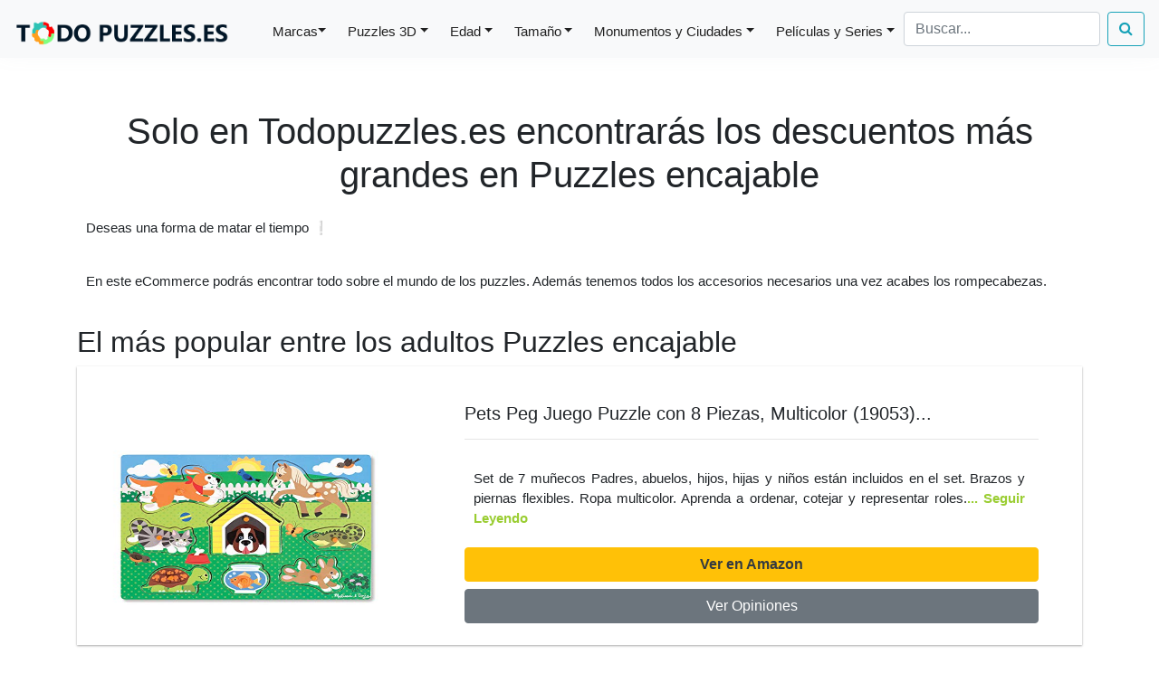

--- FILE ---
content_type: text/html; charset=UTF-8
request_url: https://todopuzzles.es/puzzle-encajable
body_size: 7139
content:
<!DOCTYPE html PUBLIC "-//W3C//DTD XHTML 1.0 Strict//EN""http://www.w3.org/TR/xhtml1/DTD/xhtml1-strict.dtd">
<html xmlns="http://www.w3.org/1999/xhtml" xml:lang="es" lang="es">
	

<head>
<!-- Global site tag (gtag.js) - Google Analytics -->
<script async src="https://www.googletagmanager.com/gtag/js?id=G-0FR90K841K"></script>
<script>
  window.dataLayer = window.dataLayer || [];
  function gtag(){dataLayer.push(arguments);}
  gtag('js', new Date());

  gtag('config', 'G-0FR90K841K');
</script>

<!-- <head class="hero-anime">	-->
<!-- Primary Meta Tags -->
<title>Las MEJORES &#57629;  OFERTAS  de 
&#129513; PUZZLE ENCAJABLE &#129513;  - &#9989;  TodoPuzzles.es </title>
<meta name="title" content="Las MEJORES &#57629;  OFERTAS  de 
&#129513; PUZZLE ENCAJABLE &#129513;  - &#9989;  TodoPuzzles.es ">
<meta charset="utf-8">
<meta name="description" content="Encuentra aquí las MEJORES &#57629;  OFERTAS &#57629; de PUZZLE ENCAJABLE reseñas &#9989; , mejor PRECIO &#9989;  , opiniones &#9989;    y características!   ">

<!-- Link to page
================================================== -->
	<meta name="viewport" content="width=device-width, initial-scale=1">
	
	<link rel="stylesheet" href="includes/styles.css">
	<link rel="stylesheet" href="https://cdnjs.cloudflare.com/ajax/libs/font-awesome/4.7.0/css/font-awesome.min.css">
	<link rel="icon" type="image/png" href="/includes/favicon-todopuzzles.png" />

<!-- CSS only -->
<link rel="stylesheet" href="https://stackpath.bootstrapcdn.com/bootstrap/4.1.3/css/bootstrap.min.css" integrity="sha384-MCw98/SFnGE8fJT3GXwEOngsV7Zt27NXFoaoApmYm81iuXoPkFOJwJ8ERdknLPMO" crossorigin="anonymous">
<link rel="stylesheet" href="includes/cookiealert.css">

<!--</head>-->
</head>
<body class="hero-anime">
	<div class="navigation-wrap bg-light start-header start-style">
		<div class="container">
			<div class="row">
				<div class="col-12">
					<nav class="navbar navbar-expand-md navbar-light bg-light fixed-top">
					
						<a class="navbar-brand" href="https://todopuzzles.es" ><img src="https://todopuzzles.es/includes/logo-todopuzzles.png" alt=""></a>	
						
						<button class="navbar-toggler" type="button" data-toggle="collapse" data-target="#navbarSupportedContent" aria-controls="navbarSupportedContent" aria-expanded="false" aria-label="Toggle navigation">
							<span class="navbar-toggler-icon"></span>
						</button>
						
						<div class="collapse navbar-collapse" id="navbarSupportedContent">
							<ul class="navbar-nav ml-auto py-4 py-md-0">

								<li class="nav-item pl-4 pl-md-0 ml-0 ml-md-4">
									<a class="nav-link dropdown-toggle dropdown-toggle-split" data-toggle="dropdown" href="/marcas-de-puzzles" role="button" aria-haspopup="true" aria-expanded="false">Marcas</a>
									<div class="dropdown-menu">
										<a class="dropdown-item" href="/puzzles-de-ravensburger">Ravensburger</a>
										<a class="dropdown-item" href="/puzzles-de-educa">Educa</a>
										<a class="dropdown-item" href="/puzzles-de-clementoni">Clementoni</a>
 										<a class="dropdown-item" href="/puzzles-de-anatolian">Anatolian</a>
  										<a class="dropdown-item" href="/puzzles-de-castorland">Castorland</a>                     
									</div>
                  
								</li>

								<li class="nav-item pl-4 pl-md-0 ml-0 ml-md-4">
									<a class="nav-link dropdown-toggle" data-toggle="dropdown" href="/puzzles-3d" role="button" aria-haspopup="true" aria-expanded="false">Puzzles 3D</a>
									<div class="dropdown-menu">
										<a class="dropdown-item" href="/puzzles-3d-de-monumentos">Monumentos</a>
										<a class="dropdown-item" href="/puzzles-3d-de-harry-potter">Harry Potter</a>
										<a class="dropdown-item" href="/puzzles-3d-de-estadios-de-futbol">Estadios de Futbol</a>
										<a class="dropdown-item" href="/puzzles-3d-de-animales">Animales</a>
										<a class="dropdown-item" href="/puzzles-3d-de-disney">Disney</a>                                        
									</div>
								</li>
                								<li class="nav-item pl-4 pl-md-0 ml-0 ml-md-4">
									<a class="nav-link dropdown-toggle" data-toggle="dropdown" href="/puzzles-por-edad" role="button" aria-haspopup="true" aria-expanded="false">Edad</a>
									<div class="dropdown-menu">
										<a class="dropdown-item" href="/puzzle-para-niños-de-2-a-3-años">2 a 3 años</a>
										<a class="dropdown-item" href="/puzzle-para-niños-de-4-a-5-años">4 a 5 años</a>
										<a class="dropdown-item" href="/puzzle-para-niños-8-años">6 a 8 años</a>
										<a class="dropdown-item" href="/puzzle-para-adultos">Adultos</a>
									</div>
								</li>
                								<li class="nav-item pl-4 pl-md-0 ml-0 ml-md-4">
									<a class="nav-link dropdown-toggle" data-toggle="dropdown" href="/puzzles-grandes" role="button" aria-haspopup="true" aria-expanded="false">Tamaño</a>
									<div class="dropdown-menu">
										<a class="dropdown-item" href="/puzzle-500-piezas">500 piezas</a>
										<a class="dropdown-item" href="/puzzle-1000-piezas">1000 piezas</a>
										<a class="dropdown-item" href="/puzzle-2000-piezas">2000 piezas</a>
										<a class="dropdown-item" href="/puzzle-adultos-3000-piezas">3000 piezas</a>
										<a class="dropdown-item" href="/puzzle-4000-piezas">4000 piezas</a>
										<a class="dropdown-item" href="/puzzle-5000-piezas">5000 piezas</a>
										<a class="dropdown-item" href="/10000-piezas">10000 piezas</a>                    
									</div>
								</li>
                								<li class="nav-item pl-4 pl-md-0 ml-0 ml-md-4">
									<a class="nav-link dropdown-toggle" data-toggle="dropdown" href="/puzzles-de-monumentos-y-ciudades" role="button" aria-haspopup="true" aria-expanded="false">Monumentos y Ciudades</a>
									<div class="dropdown-menu">
										<a class="dropdown-item" href="/puzzle-torre-eiffel">Torre Eiffel</a>
										<a class="dropdown-item" href="/puzzle-torre-pisa">Torre de Pisa</a>
										<a class="dropdown-item" href="/puzzle-coliseo">El Coliseo</a>
										<a class="dropdown-item" href="/puzzle-sagrada-familia">Sagrada Familia</a>
										<a class="dropdown-item" href="/puzzle-taj-mahal">Taj Mahal</a>                    
									</div>
								</li>
                								<li class="nav-item pl-4 pl-md-0 ml-0 ml-md-4">
									<a class="nav-link dropdown-toggle" data-toggle="dropdown" href="/puzzles-de-peliculas-y-series" role="button" aria-haspopup="true" aria-expanded="false">Películas y Series</a>
									<div class="dropdown-menu">
										<a class="dropdown-item" href="/puzzles-harry-potter">Harry Potter</a>
										<a class="dropdown-item" href="/puzzles-dragon-ball">Dragon Ball</a>
										<a class="dropdown-item" href="/puzzles-marvel">Marvel</a>
										<a class="dropdown-item" href="/puzzles-frozen">Frozen</a>
										<a class="dropdown-item" href="/puzzles-patrulla-canina">Patrulla Canina</a>                 
									</div>
								</li>            

							</ul>
							<div class="search-container">
								<form class="form-inline my-2 my-lg-0" action="../includes/form-search.php" method="get" style="margin-left:10px">
									<input class="form-control mr-sm-2" id="search" name="search" type="text" placeholder="Buscar...">
									<button  type="submit" class="btn btn-outline-info my-2 my-sm-0"><i class="fa fa-search"></i></button>
								</form>
							</div>	
						</div>
						
					</nav>		
				</div>
			</div>
		</div>
	</div><div style = "margin-top:100px" class="container cuerpo" >
<h1>Solo en Todopuzzles.es encontrarás los descuentos más grandes en Puzzles  encajable</h1><p>Deseas una forma de matar el tiempo &#10069</p><p>En este eCommerce podrás encontrar todo sobre el mundo de los puzzles. Además tenemos todos los accesorios necesarios una vez acabes los rompecabezas.</p><h2>  El más popular entre los adultos Puzzles  encajable  </h2><div class="card-producto  justify-content-center " >
<div class="card-block">
<div class="row">
<div class="col-lg-4">
<div class="image align-items-center producto-large"><a rel="nofollow" target="_blank" href="https://www.amazon.es/dp/B00J1XDZIQ?tag=todopuzzles-21&linkCode=osi&th=1&psc=1"> <img loading="lazy" class = "w-100" src="https://m.media-amazon.com/images/I/51FzLZUEw8L.jpg" alt="Pets Peg Juego Puzzle con 8 Piezas, Multicolor (19053)"> </a></div>
</div>
<div class="col-lg-8">
<div class="menu-text flex-grow-1 py-4 px-5">
<h3 class="main-title text-left" >Pets Peg Juego Puzzle con 8 Piezas, Multicolor (19053)...</h3>
<hr class="hr-style-left" />
<div class="menu-content d-flex justify-content-between">
<p >Set de 7 muñecos Padres, abuelos, hijos, hijas y niños están incluidos en el set. Brazos y piernas flexibles. Ropa multicolor. Aprenda a ordenar, cotejar y representar roles.<a style="color: YellowGreen" rel="nofollow" target="_blank" href="https://www.amazon.es/dp/B00J1XDZIQ?tag=todopuzzles-21&linkCode=osi&th=1&psc=1" ><strong>... Seguir Leyendo</strong></a></p></div>
<div class="btn-wrapper position-relative">
<a rel="nofollow" target="_blank" href="https://www.amazon.es/dp/B00J1XDZIQ?tag=todopuzzles-21&linkCode=osi&th=1&psc=1" class="btn btn-warning text-dark btn-block"><strong>Ver en Amazon</strong></a>
<a rel="nofollow" target="_blank" href="https://www.amazon.es/dp/B00J1XDZIQ?tag=todopuzzles-21&linkCode=osi&th=1&psc=1/#Ask" class="btn btn-secondary  btn-block">Ver Opiniones</a>  
</div>
</div>
</div>
</div>
</div>
</div>
<hr></hr>
<section id="productos-iniciales">
<h2>  Todos los <strong>Puzzles  encajable</strong>: Grid de productos por valoraciones </h2><div class="row">
<div class="col-sm-6 col-md-6 col-lg-3 producto-matriz">
<div class="card-producto" >
<div class="card-body">
<h3 style= "font-size:20px" class="card-title"><a rel="nofollow" target="_blank" href="https://www.amazon.es/dp/B00J1XDZIQ?tag=todopuzzles-21&linkCode=osi&th=1&psc=1">Pets Peg Juego Puzzle con 8 Pi</a></h3>
<div class="image"><a rel="nofollow" target="_blank" href="https://www.amazon.es/dp/B00J1XDZIQ?tag=todopuzzles-21&linkCode=osi&th=1&psc=1"><img loading="lazy" class = "w-100" src="https://m.media-amazon.com/images/I/51FzLZUEw8L.jpg" alt="Pets Peg Juego Puzzle con 8 Piezas, Multicolor (19053)" /></a></div>
<hr></hr> 
<div class="btn-wrapper position-relative">
<a rel="nofollow" target="_blank" href="https://www.amazon.es/dp/B00J1XDZIQ?tag=todopuzzles-21&linkCode=osi&th=1&psc=1" class="btn btn-warning text-dark btn-block"><strong>Ver en Amazon</strong></a>
<a rel="nofollow" target="_blank" href="https://www.amazon.es/dp/B00J1XDZIQ?tag=todopuzzles-21&linkCode=osi&th=1&psc=1/#Ask" class="btn btn-secondary  btn-block">Ver Opiniones</a>  
</div>
</div>
</div>
</div>
<div class="col-sm-6 col-md-6 col-lg-3 producto-matriz">
<div class="card-producto" >
<div class="card-body">
<h3 style= "font-size:20px" class="card-title"><a rel="nofollow" target="_blank" href="https://www.amazon.es/dp/B07T9MW73N?tag=todopuzzles-21&linkCode=osi&th=1&psc=1">Juego De 4 Puzzle Madera   Alf</a></h3>
<div class="image"><a rel="nofollow" target="_blank" href="https://www.amazon.es/dp/B07T9MW73N?tag=todopuzzles-21&linkCode=osi&th=1&psc=1"><img loading="lazy" class = "w-100" src="https://m.media-amazon.com/images/I/51YxE4TfSsL.jpg" alt="Juego De 4 Puzzle Madera   Alfabeto Abc, Números Y Formas Rompecabezas   Perfecto Para Niños En Edad Preescolar   Ayuda Para La Educación Temprana, Desarrollo Intelectual" /></a></div>
<hr></hr> 
<div class="btn-wrapper position-relative">
<a rel="nofollow" target="_blank" href="https://www.amazon.es/dp/B07T9MW73N?tag=todopuzzles-21&linkCode=osi&th=1&psc=1" class="btn btn-warning text-dark btn-block"><strong>Ver en Amazon</strong></a>
<a rel="nofollow" target="_blank" href="https://www.amazon.es/dp/B07T9MW73N?tag=todopuzzles-21&linkCode=osi&th=1&psc=1/#Ask" class="btn btn-secondary  btn-block">Ver Opiniones</a>  
</div>
</div>
</div>
</div>
<div class="col-sm-6 col-md-6 col-lg-3 producto-matriz">
<div class="card-producto" >
<div class="card-body">
<h3 style= "font-size:20px" class="card-title"><a rel="nofollow" target="_blank" href="https://www.amazon.es/dp/B086P51J2V?tag=todopuzzles-21&linkCode=osi&th=1&psc=1">Infantiles Puzzles de Madera 4</a></h3>
<div class="image"><a rel="nofollow" target="_blank" href="https://www.amazon.es/dp/B086P51J2V?tag=todopuzzles-21&linkCode=osi&th=1&psc=1"><img loading="lazy" class = "w-100" src="https://m.media-amazon.com/images/I/51vdgHJ9FCL.jpg" alt="Infantiles Puzzles de Madera 4 PCS Puzzle Animales Juguetes Montessori con Bolso de Almacenamiento Juegos Educativos para Niños de 3 años Niños Niñas" /></a></div>
<hr></hr> 
<div class="btn-wrapper position-relative">
<a rel="nofollow" target="_blank" href="https://www.amazon.es/dp/B086P51J2V?tag=todopuzzles-21&linkCode=osi&th=1&psc=1" class="btn btn-warning text-dark btn-block"><strong>Ver en Amazon</strong></a>
<a rel="nofollow" target="_blank" href="https://www.amazon.es/dp/B086P51J2V?tag=todopuzzles-21&linkCode=osi&th=1&psc=1/#Ask" class="btn btn-secondary  btn-block">Ver Opiniones</a>  
</div>
</div>
</div>
</div>
<div class="col-sm-6 col-md-6 col-lg-3 producto-matriz">
<div class="card-producto" >
<div class="card-body">
<h3 style= "font-size:20px" class="card-title"><a rel="nofollow" target="_blank" href="https://www.amazon.es/dp/B00CBEM4I4?tag=todopuzzles-21&linkCode=osi&th=1&psc=1">Goula Puzzle ENCAJABLE MAR 4 P</a></h3>
<div class="image"><a rel="nofollow" target="_blank" href="https://www.amazon.es/dp/B00CBEM4I4?tag=todopuzzles-21&linkCode=osi&th=1&psc=1"><img loading="lazy" class = "w-100" src="https://m.media-amazon.com/images/I/41BQRqboC7L.jpg" alt="Goula Puzzle ENCAJABLE MAR 4 Piezas, Multicolor ( 53117)" /></a></div>
<hr></hr> 
<div class="btn-wrapper position-relative">
<a rel="nofollow" target="_blank" href="https://www.amazon.es/dp/B00CBEM4I4?tag=todopuzzles-21&linkCode=osi&th=1&psc=1" class="btn btn-warning text-dark btn-block"><strong>Ver en Amazon</strong></a>
<a rel="nofollow" target="_blank" href="https://www.amazon.es/dp/B00CBEM4I4?tag=todopuzzles-21&linkCode=osi&th=1&psc=1/#Ask" class="btn btn-secondary  btn-block">Ver Opiniones</a>  
</div>
</div>
</div>
</div>
<div class="col-sm-6 col-md-6 col-lg-3 producto-matriz">
<div class="card-producto" >
<div class="card-body">
<h3 style= "font-size:20px" class="card-title"><a rel="nofollow" target="_blank" href="https://www.amazon.es/dp/B0050OUOR0?tag=todopuzzles-21&linkCode=osi&th=1&psc=1">Goula  Puzzle Encajes Granja M</a></h3>
<div class="image"><a rel="nofollow" target="_blank" href="https://www.amazon.es/dp/B0050OUOR0?tag=todopuzzles-21&linkCode=osi&th=1&psc=1"><img loading="lazy" class = "w-100" src="https://m.media-amazon.com/images/I/616f3AmoNEL.jpg" alt="Goula  Puzzle Encajes Granja Madera 28x28cm, Multicolor, ( 53025) , color/modelo surtido" /></a></div>
<hr></hr> 
<div class="btn-wrapper position-relative">
<a rel="nofollow" target="_blank" href="https://www.amazon.es/dp/B0050OUOR0?tag=todopuzzles-21&linkCode=osi&th=1&psc=1" class="btn btn-warning text-dark btn-block"><strong>Ver en Amazon</strong></a>
<a rel="nofollow" target="_blank" href="https://www.amazon.es/dp/B0050OUOR0?tag=todopuzzles-21&linkCode=osi&th=1&psc=1/#Ask" class="btn btn-secondary  btn-block">Ver Opiniones</a>  
</div>
</div>
</div>
</div>
<div class="col-sm-6 col-md-6 col-lg-3 producto-matriz">
<div class="card-producto" >
<div class="card-body">
<h3 style= "font-size:20px" class="card-title"><a rel="nofollow" target="_blank" href="https://www.amazon.es/dp/B08BLDSQN5?tag=todopuzzles-21&linkCode=osi&th=1&psc=1">Puzzle de Madera Infantil – En</a></h3>
<div class="image"><a rel="nofollow" target="_blank" href="https://www.amazon.es/dp/B08BLDSQN5?tag=todopuzzles-21&linkCode=osi&th=1&psc=1"><img loading="lazy" class = "w-100" src="https://m.media-amazon.com/images/I/51KeA8EQ2zL.jpg" alt="Puzzle de Madera Infantil – Encaja y Ordena los Números   Rompecabezas de Madera para Bebés y Niños de 1 año   Materiales de Primera Calidad   Juguete Educativo para Desarrollo Cognitivo" /></a></div>
<hr></hr> 
<div class="btn-wrapper position-relative">
<a rel="nofollow" target="_blank" href="https://www.amazon.es/dp/B08BLDSQN5?tag=todopuzzles-21&linkCode=osi&th=1&psc=1" class="btn btn-warning text-dark btn-block"><strong>Ver en Amazon</strong></a>
<a rel="nofollow" target="_blank" href="https://www.amazon.es/dp/B08BLDSQN5?tag=todopuzzles-21&linkCode=osi&th=1&psc=1/#Ask" class="btn btn-secondary  btn-block">Ver Opiniones</a>  
</div>
</div>
</div>
</div>
<div class="col-sm-6 col-md-6 col-lg-3 producto-matriz">
<div class="card-producto" >
<div class="card-body">
<h3 style= "font-size:20px" class="card-title"><a rel="nofollow" target="_blank" href="https://www.amazon.es/dp/B07H7G5QHP?tag=todopuzzles-21&linkCode=osi&th=1&psc=1">Tablero de Mosaicos Infantiles</a></h3>
<div class="image"><a rel="nofollow" target="_blank" href="https://www.amazon.es/dp/B07H7G5QHP?tag=todopuzzles-21&linkCode=osi&th=1&psc=1"><img loading="lazy" class = "w-100" src="https://m.media-amazon.com/images/I/51ps1d9qbjL.jpg" alt="Tablero de Mosaicos Infantiles, Puzzle 3D, Rompecabezas Niños de Uñas Setas, Tablero de Coincidir colores con 46 botones y 12 imágenes, Juguete Educativo Temprano para niños y bebés de 3+años" /></a></div>
<hr></hr> 
<div class="btn-wrapper position-relative">
<a rel="nofollow" target="_blank" href="https://www.amazon.es/dp/B07H7G5QHP?tag=todopuzzles-21&linkCode=osi&th=1&psc=1" class="btn btn-warning text-dark btn-block"><strong>Ver en Amazon</strong></a>
<a rel="nofollow" target="_blank" href="https://www.amazon.es/dp/B07H7G5QHP?tag=todopuzzles-21&linkCode=osi&th=1&psc=1/#Ask" class="btn btn-secondary  btn-block">Ver Opiniones</a>  
</div>
</div>
</div>
</div>
<div class="col-sm-6 col-md-6 col-lg-3 producto-matriz">
<div class="card-producto" >
<div class="card-body">
<h3 style= "font-size:20px" class="card-title"><a rel="nofollow" target="_blank" href="https://www.amazon.es/dp/B08P6KSR1X?tag=todopuzzles-21&linkCode=osi&th=1&psc=1">Puzzles de Madera juguetes,Puz</a></h3>
<div class="image"><a rel="nofollow" target="_blank" href="https://www.amazon.es/dp/B08P6KSR1X?tag=todopuzzles-21&linkCode=osi&th=1&psc=1"><img loading="lazy" class = "w-100" src="https://m.media-amazon.com/images/I/61qlyqETnVL.jpg" alt="Puzzles de Madera juguetes,Puzzle de Madera, puzzles madera 2 años, Rompecabezas madera, Juguetes Rompecabezas de Madera, Pizarra Magnética Rompecabezas Madera, Puzzles de Madera Magnético (B)" /></a></div>
<hr></hr> 
<div class="btn-wrapper position-relative">
<a rel="nofollow" target="_blank" href="https://www.amazon.es/dp/B08P6KSR1X?tag=todopuzzles-21&linkCode=osi&th=1&psc=1" class="btn btn-warning text-dark btn-block"><strong>Ver en Amazon</strong></a>
<a rel="nofollow" target="_blank" href="https://www.amazon.es/dp/B08P6KSR1X?tag=todopuzzles-21&linkCode=osi&th=1&psc=1/#Ask" class="btn btn-secondary  btn-block">Ver Opiniones</a>  
</div>
</div>
</div>
</div>
<div class="col-sm-6 col-md-6 col-lg-3 producto-matriz">
<div class="card-producto" >
<div class="card-body">
<h3 style= "font-size:20px" class="card-title"><a rel="nofollow" target="_blank" href="https://www.amazon.es/dp/B00J57QCU6?tag=todopuzzles-21&linkCode=osi&th=1&psc=1">Janod   J07061   Puzle de made</a></h3>
<div class="image"><a rel="nofollow" target="_blank" href="https://www.amazon.es/dp/B00J57QCU6?tag=todopuzzles-21&linkCode=osi&th=1&psc=1"><img loading="lazy" class = "w-100" src="https://m.media-amazon.com/images/I/419qpC1BUFL.jpg" alt="Janod   J07061   Puzle de madera de 6 piezas encajables con clavija de madera con diseño de árbol frutal para niños pequeños a partir de 18 meses" /></a></div>
<hr></hr> 
<div class="btn-wrapper position-relative">
<a rel="nofollow" target="_blank" href="https://www.amazon.es/dp/B00J57QCU6?tag=todopuzzles-21&linkCode=osi&th=1&psc=1" class="btn btn-warning text-dark btn-block"><strong>Ver en Amazon</strong></a>
<a rel="nofollow" target="_blank" href="https://www.amazon.es/dp/B00J57QCU6?tag=todopuzzles-21&linkCode=osi&th=1&psc=1/#Ask" class="btn btn-secondary  btn-block">Ver Opiniones</a>  
</div>
</div>
</div>
</div>
<div class="col-sm-6 col-md-6 col-lg-3 producto-matriz">
<div class="card-producto" >
<div class="card-body">
<h3 style= "font-size:20px" class="card-title"><a rel="nofollow" target="_blank" href="https://www.amazon.es/dp/B07Y9TRN8P?tag=todopuzzles-21&linkCode=osi&th=1&psc=1">Puzzle madera niños, 20 piezas</a></h3>
<div class="image"><a rel="nofollow" target="_blank" href="https://www.amazon.es/dp/B07Y9TRN8P?tag=todopuzzles-21&linkCode=osi&th=1&psc=1"><img loading="lazy" class = "w-100" src="https://m.media-amazon.com/images/I/614uLU6o6+L.jpg" alt="Puzzle madera niños, 20 piezas rompecabezas madera bebe, include animales, numeros, letras, regalo para niños(6 paquetes, 20 piezas)" /></a></div>
<hr></hr> 
<div class="btn-wrapper position-relative">
<a rel="nofollow" target="_blank" href="https://www.amazon.es/dp/B07Y9TRN8P?tag=todopuzzles-21&linkCode=osi&th=1&psc=1" class="btn btn-warning text-dark btn-block"><strong>Ver en Amazon</strong></a>
<a rel="nofollow" target="_blank" href="https://www.amazon.es/dp/B07Y9TRN8P?tag=todopuzzles-21&linkCode=osi&th=1&psc=1/#Ask" class="btn btn-secondary  btn-block">Ver Opiniones</a>  
</div>
</div>
</div>
</div>
<div class="col-sm-6 col-md-6 col-lg-3 producto-matriz">
<div class="card-producto" >
<div class="card-body">
<h3 style= "font-size:20px" class="card-title"><a rel="nofollow" target="_blank" href="https://www.amazon.es/dp/B0029CW5U0?tag=todopuzzles-21&linkCode=osi&th=1&psc=1">See Inside Numbers Peg Juego P</a></h3>
<div class="image"><a rel="nofollow" target="_blank" href="https://www.amazon.es/dp/B0029CW5U0?tag=todopuzzles-21&linkCode=osi&th=1&psc=1"><img loading="lazy" class = "w-100" src="https://m.media-amazon.com/images/I/41wOVLYKezL.jpg" alt="See Inside Numbers Peg Juego Puzzle con 10 Piezas, Multicolor (13273)" /></a></div>
<hr></hr> 
<div class="btn-wrapper position-relative">
<a rel="nofollow" target="_blank" href="https://www.amazon.es/dp/B0029CW5U0?tag=todopuzzles-21&linkCode=osi&th=1&psc=1" class="btn btn-warning text-dark btn-block"><strong>Ver en Amazon</strong></a>
<a rel="nofollow" target="_blank" href="https://www.amazon.es/dp/B0029CW5U0?tag=todopuzzles-21&linkCode=osi&th=1&psc=1/#Ask" class="btn btn-secondary  btn-block">Ver Opiniones</a>  
</div>
</div>
</div>
</div>
<div class="col-sm-6 col-md-6 col-lg-3 producto-matriz">
<div class="card-producto" >
<div class="card-body">
<h3 style= "font-size:20px" class="card-title"><a rel="nofollow" target="_blank" href="https://www.amazon.es/dp/B089396CX8?tag=todopuzzles-21&linkCode=osi&th=1&psc=1">joylink Puzzles de Madera Jugu</a></h3>
<div class="image"><a rel="nofollow" target="_blank" href="https://www.amazon.es/dp/B089396CX8?tag=todopuzzles-21&linkCode=osi&th=1&psc=1"><img loading="lazy" class = "w-100" src="https://m.media-amazon.com/images/I/51XzeFGl4VL.jpg" alt="joylink Puzzles de Madera Juguetes para Bebes, 6 Piezas Puzzles de Madera Educativos para Bebé 1 2 3 años Rompecabezas de Madera Bebes Juguetes Montessori para Bebé" /></a></div>
<hr></hr> 
<div class="btn-wrapper position-relative">
<a rel="nofollow" target="_blank" href="https://www.amazon.es/dp/B089396CX8?tag=todopuzzles-21&linkCode=osi&th=1&psc=1" class="btn btn-warning text-dark btn-block"><strong>Ver en Amazon</strong></a>
<a rel="nofollow" target="_blank" href="https://www.amazon.es/dp/B089396CX8?tag=todopuzzles-21&linkCode=osi&th=1&psc=1/#Ask" class="btn btn-secondary  btn-block">Ver Opiniones</a>  
</div>
</div>
</div>
</div>
</div>
</section >
<hr></hr>
<a rel="nofollow" target="_blank" href="https://www.amazon.es/s?k=puzzle+encajable&language=es_ES&__mk_es_ES=%C3%85M%C3%85%C5%BD%C3%95%C3%91&linkCode=sl2&linkId=215b3aa6b09060502b12581b6b9a320c&tag=todopuzzles-21&ref=as_li_ss_tl" class="btn btn-primary  btn-block btn-large">Mostrar más Puzzles  encajable en Amazon</a><hr></hr>
<h2> Cuál es el rompecabezas que mejor encaja contigo - Recomendaciones de compra - Todo lo que necesitas saber para atinar con tu compra </h2><p>antes de seleccionar un Puzzles  encajable las siguientes consideraciones se han de tener en consideración .</p><p>Antes que nada, debes de saber si el puzzle es para un niño.  Para un adulto recomendamos puzzles de 1000 piezas. Mientras que para un <a href="/puzzles-para-ninos-de-2-a-3-anos" >niña</a> es recomendable puzzles de menos de 500 piezas..</p><p>Segundamente, es imprescindible que elija una marca con reputación como por ejemplo Schmidt con el fin de asegurarte de que tus rompecabezas y puzzles sean de la mayor calidad posible y un excelente  post-venta ya que... ¿cómo te sentirías si te faltase una pieza del rompecabezas &#10071.</p><p>En tercer lugar, es clave que optes por un nivel de complejidad adaptado a la persona a la que vas a regalarselo. Para un <a href="/puzzles-infantiles" >niño</a> es recomendable puzzles de menos de 500 piezas.</p><h2>  ¿Cuáles son los Puzzles  encajable que están disponibles en nuestra tienda ?  </h2><p>En este eCommerce revisamos cientos de <strong>Puzzles  encajable</strong> para, entre ellos elegir los rompecabezas y puzzles con más valoraciones para que tu puedas decidir y valorar cual es el modelo que mejor se adapta a a tu persona.</p><p>De los centenares de los puzzles y rompecabezas en stock en nuestro eCommerce;tenemos de mucha variedad de <a href="/puzzles-dragon-ball" > puzzles de Dragon Ball </a> que también le pueden interesar.</p><h2>Las mejores marcas de rompecabezas</h2><p>En nuestra tiendade rompecabezas y puzzles puedes seleccionar un fabricante de puzzles y rompecabezas lo suficientemente conocido como por poner un ejemplo podría ser <a href="/puzzles-de-educa" > Educa</a>.</p><h2>  Lista de beneficios de comprar <strong>Puzzles  encajable</strong> en Amazon </h2><li>Importe: El coste de los Puzzles  encajable en Amazon probablemente es menor al de otras tiendas online.Esto hace que dispongas más presupuesto para adquirir más puzzles en tu próxima orden online</li><li>Envío con rapidez. Comprar en Amazon  denota rapidez en el envío. Lo más eficiente de Internet</li><li>Amazon es una de las empresas más confiables de internet. No sólo por sus sistemas de doble verificación a la hora de hacer la compra si no porque además por las protección que brinda a los clientes</li><h2>Qué dicen nuestros clientes &#10071</h2><p>Para nosotros es bastante clave estar al corriente  Cómo nos valoran las personas acerca de Puzzles  encajable.</p><hr></hr>
<a rel="nofollow" target="_blank" href="https://www.amazon.es/dp/B00J1XDZIQ?tag=todopuzzles-21&linkCode=osi&th=1&psc=1/#Ask" class="btn btn-dark  btn-block btn-large">Ver opiniones en Amazon</a><hr></hr>
<h2>Si te has quedado con ganas de más puzzles aquí te presentamos una enumeración de artículos relacionados</h2><h3 style= "font-size:20px"><a href="/puzzle-final-fantasy">Los puzzles  más vendidos entre los  <strong>Puzzles  final fantasy<strong></a></h3><h3 style= "font-size:20px"><a href="/Puzzle-3D-athletic">Las mejores gangas entre los <strong>Puzzles 3d athletic<strong></a></h3><h3 style= "font-size:20px"><a href="/puzzles-goula"><strong>Puzzles  Goula<strong>: Los puzzles más vendidos</a></h3><h3 style= "font-size:20px"><a href="/puzzle-dani-martin">Los puzzles  con mejores opiniones entre los  <strong>Puzzles  Dani Martin<strong></a></h3><h2>Más categorías</h2><section id= "interlinking">
<div class="row">
<div class="col-sm-12 col-md-4 col-lg-4 producto-matriz">
<div class="card-producto-categoria " >
<a  href="/pieza-de-puzzle-tatuaje"><img loading="lazy" class="card-img-top  w-100" src="https://m.media-amazon.com/images/I/61t1liOVGeL.jpg" alt="Puzzles pieza de tatuaje"></a>
<hr></hr> 
<div class="div">
<h3 class="card-title"><a href="/pieza-de-puzzle-tatuaje"><strong>Puzzles pieza de tatuaje</strong></a></h3>
</div>
<hr></hr> 
</div>
</div>
<div class="col-sm-12 col-md-4 col-lg-4 producto-matriz">
<div class="card-producto-categoria " >
<a  href="/juegos-puzzle-de-frutas"><img loading="lazy" class="card-img-top  w-100" src="https://m.media-amazon.com/images/I/41dudKk8uLL.jpg" alt="Puzzles Juegos Frutas"></a>
<hr></hr> 
<div class="div">
<h3 class="card-title"><a href="/juegos-puzzle-de-frutas"><strong>Puzzles Juegos Frutas</strong></a></h3>
</div>
<hr></hr> 
</div>
</div>
<div class="col-sm-12 col-md-4 col-lg-4 producto-matriz">
<div class="card-producto-categoria " >
<a  href="/suelo-infantil-puzzle"><img loading="lazy" class="card-img-top  w-100" src="https://m.media-amazon.com/images/I/51dNafPxaJL.jpg" alt="Puzzles Suelo Infantil "></a>
<hr></hr> 
<div class="div">
<h3 class="card-title"><a href="/suelo-infantil-puzzle"><strong>Puzzles Suelo Infantil </strong></a></h3>
</div>
<hr></hr> 
</div>
</div>
</div>
</section >
</div>
<script src="https://code.jquery.com/jquery-3.3.1.slim.min.js" integrity="sha384-q8i/X+965DzO0rT7abK41JStQIAqVgRVzpbzo5smXKp4YfRvH+8abtTE1Pi6jizo" crossorigin="anonymous"></script>
<script src="https://cdnjs.cloudflare.com/ajax/libs/popper.js/1.14.3/umd/popper.min.js" integrity="sha384-ZMP7rVo3mIykV+2+9J3UJ46jBk0WLaUAdn689aCwoqbBJiSnjAK/l8WvCWPIPm49" crossorigin="anonymous"></script>
<script src="https://maxcdn.bootstrapcdn.com/bootstrap/4.0.0/js/bootstrap.min.js"></script>
<script src="scripts\head.js"></script>
<script src="includes/cookiealert.js"></script><footer class="site-footer">	

      <div class="container">
        <div class="row">
          <div class="col-sm-12 col-md-6">
            <h6 class="justify-content-center">Productos Descatalogados Y Precios</h6>
            <p class="text-justify">En caso de que alguno de los productos mencionados en esta recopilación aparezca descatalogado, informe a info@todopuzzles.es para buscar un producto de similares características.
Los precios de los productos pueden sufrir modificaciones debido a cambios en las ofertas de Amazon, niveles de Stocks y otros factores no controlados por todopuzzles.es</p>
         
          <h6 class="justify-content-center">PUZZLES MÁS VENDIDOS</h6>
<div class="container">
             <div class="row">
                <div class="col-xs-12 col-sm-6 col-md-6 col-xl-6">
            <ul class="footer-links">
              <li><a href="/puzzle-3d-torre-eiffel-con-luz">Puzzle 3D Torre Eiffel - LUZ</a></li>
              <li><a href="/puzzle-3d-frozen">Puzzle 3D de Frozen</a></li>
              <li><a href="/puzzle-3d-hogwarts">Puzzle 3D Hogwarts</a></li>
              <li><a href="/puzzle-personalizado-500-piezas">Puzzles Personalizados de 1000 Piezas</a></li>
              <li><a href="/puzzle-de-ciudades">Monumentos y Ciudades</a></li>
              <li><a href="/puzzle-bailarina">Puzzle Bailarina</a></li>
                  </ul>
               </div>
               <div class="col-xs-12 col-sm-6 col-md-6 col-xl-6">
              <ul class="footer-links justify-content-center">
              <li><a href="/puzzles-harry-potter">Puzzles de Harry Potter</a></li>
              <li><a href="/puzzles-marvel">Puzzles de Marvel</a></li>
              <li><a href="/puzzle-3d-wanda-metropolitano">Puzzle Wanda Metropolitano</a></li>
              <li><a href="/puzzle-alhambra">Puzzle Alhambra</a></li>
              <li><a href="/puzzle-3d-catedral-de-santiago-de-compostela">Puzzles Catedral Santiago</a></li>
              <li><a href="/puzzle-10000-piezas">Puzzles de 10000 piezas</a></li>
            </ul>
               </div>

          </div>
           </div>
          </div>

          

          <div class="col-xs-6 col-sm-6 col-md-3">
            <h6 class="justify-content-center">Links de Utilidad</h6>
            <ul class="footer-links justify-content-center">
              <li><a rel="nofollow" target="_blank" href="/#/">Sobre TodoPuzzles.es</a></li>
              <li><a rel="nofollow" target="_blank" href="/politica-de-cookies">Política de Cookies</a></li>
              <li><a rel="nofollow" target="_blank" href="/aviso-legal">Política de Privacidad</a></li>
              <li><a rel="nofollow" target="_blank" href="/aviso-legal">Aviso Legal</a></li>
            </ul>
            <h6 class="justify-content-center">TIPOS DE PUZZLES</h6>
            <ul class="footer-links">
              <li><a href="/marcas-de-puzzle">Marcas de Puzzles</a></li>
              <li><a href="/puzzles-3d">Puzzles 3D</a></li>
              <li><a href="/puzzles-por-edad">Puzzles por Edad</a></li>
              <li><a href="/puzzles-grandes">Puzzles por Tamaños</a></li>
              <li><a href="/puzzle-de-ciudades">Monumentos y Ciudades</a></li>
              <li><a href="/puzzle-de-peliculas">Peliculas y Series</a></li>
               <li><a href="/puzzles-madera">Puzzles de Madera</a></li>
                  </ul>
            
          </div>
          
          <div class="col-xs-6 col-sm-6 col-md-3 ">
        
            <h6 class="justify-content-center">CATEGORIAS</h6>
            <div class="container">
             <div class="row">
                <div class="col-xs-12 col-sm-12 col-md-12 col-xl-6">
            <ul class="footer-links">
              <li><a href="/puzzles-5000-piezas">Puzzles de 5000 piezas</a></li>
              <li><a href="/puzzles-de-arte">Puzzles de Arte</a></li>
              <li><a href="/puzzles-de-castillos-infantiles">Puzzles de Castillos</a></li>
              <li><a href="/puzzles-de-goma-espuma">Puzzles de Goma Espuma </a></li>
              <li><a href="/puzzles-de-barcelona">Puzzles de Barcelona</a></li>
              <li><a href="/puzzles-de-madrid">Puzzles de Barcelona</a></li>
                  </ul>
               </div>
               <div class="col-xs-12 col-sm-12 col-md-12 col-xl-6">
              <ul class="footer-links">
              <li><a href="/puzzles-de-star-wars">Puzzles de Star Wars</a></li>
              <li><a href="/puzzles-1000-piezas">Puzzles de 1000 piezas</a></li>
              <li><a href="/puzzle-dragon-ball-z">Puzzles de Dragon Ball</a></li>
              <li><a href="/puzzles-gigantes">Puzzles Gigantes</a></li>
              <li><a href="/puzzles-almuerzo-en-nueva-york">Puzzles Almuerzo en NY</a></li>
              <li><a href="/puzzle-anatolian">Puzzles Anatolian</a></li>
            </ul>
               </div>

          </div>
           </div>
             </div>
        </div>
        <hr>
      </div>
      <div class="container">
        <div class="row">
          <div class="justify-content-center col-md-12 col-sm-12 col-xs-12">
            <p class="copyright-text">Copyright  &copy; 2021 Todos los derechos reservados 
         <a href="#">TodoPuzzles</a>.
            </p>
          </div>

          
        </div>
      </div>

</footer>
</body>
</html>
